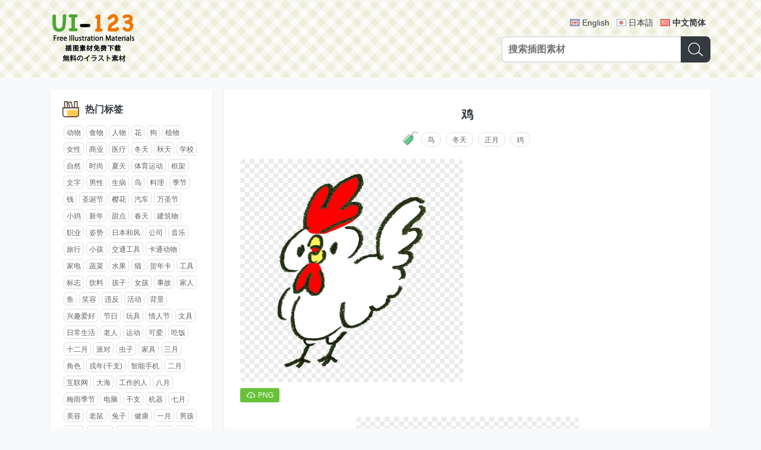

--- FILE ---
content_type: text/html; charset=UTF-8
request_url: https://cn.ui-123.com/post/90fbc557.html
body_size: 5613
content:
<!DOCTYPE html>
<html lang="zh-CN">
<head>
  <meta charset="utf-8">
  <meta http-equiv="X-UA-Compatible" content="IE=edge">
  <meta name="viewport" content="width=device-width, initial-scale=1">
  <meta name="google" content="notranslate">
  <title>「鸡」插图素材 - UI-123_100万矢量插图素材_免费下载</title>
  <meta name="description" content="超多精品插图素材，个人利用商业利用都完全免费。支持png/svg/eps/ai格式下载，使用方便。">  <link rel="shortcut icon" href="//s0.ui-123.com/img/favicon.ico" />
  <link href="//s0.ui-123.com/dist/app.css" rel="stylesheet">  <link rel="shortcut icon" sizes="512x512" href="//s0.ui-123.com/img/logo-512.png" />
  <link rel="apple-touch-icon" href="//s0.ui-123.com/img/logo-512.png" />
   <link rel="alternate" hreflang="en-US" href="https://ui-123.com/post/90fbc557.html" /> <link rel="alternate" hreflang="ja" href="https://ja.ui-123.com/post/90fbc557.html" /> <link rel="alternate" hreflang="zh-CN" href="https://cn.ui-123.com/post/90fbc557.html" />  <meta property="og:title" content="「鸡」插图素材 - UI-123_100万矢量插图素材_免费下载" />
  <meta property="og:url" content="/post/90fbc557.html" />
  <meta property="og:description" content="超多精品插图素材，个人利用商业利用都完全免费。支持png/svg/eps/ai格式下载，使用方便。" />  <meta property="og:locale" content="zh-CN" />
  <meta property="og:locale:alternate" content="en-US" /><meta property="og:locale:alternate" content="ja" /><meta property="og:locale:alternate" content="zh-CN" />  <script data-ad-client="ca-pub-5347711669324875" async src="https://pagead2.googlesyndication.com/pagead/js/adsbygoogle.js"></script>
</head><body data-page="post-view" data-no="90fbc557">
<header class="gm-head">
  <div class="wrap gm-container">
    <a class="logo" href="/"><img src="//s0.ui-123.com/img/logo.png" alt="UI-123_100万矢量插图素材_免费下载"></a>
    <div class="form">
      <div class="lang">
                  <a href="https://ui-123.com/post/90fbc557.html" hreflang="en" class="en">English</a>
                  <a href="https://ja.ui-123.com/post/90fbc557.html" hreflang="ja" class="ja">日本語</a>
                  <a href="https://cn.ui-123.com/post/90fbc557.html" hreflang="cn" class="cn on">中文简体</a>
              </div>
      <form class="gm-search search" action="/api/search">
        <input class="input" type="text" name="keyword" placeholder="搜索插图素材" maxlength="40" />
        <button class="btn" type="submit"><i class="icon"></i></button>
      </form>
    </div>
  </div>
</header><div class="gm-struct">
  <div class="left">
    <!-- 标签列表 -->
<div class="wrap">
  <div class="gm-tag-list">
    <div class="title">
      <i></i>
      <h3>热门标签</h3>
    </div>
    <div class="list">
              <a href="/tag/04c2da38.html">动物</a>
              <a href="/tag/545020e5.html">食物</a>
              <a href="/tag/45f1d885.html">人物</a>
              <a href="/tag/f3b43b2c.html">花</a>
              <a href="/tag/fca654a6.html">狗</a>
              <a href="/tag/d09a461c.html">植物</a>
              <a href="/tag/ca52091c.html">女性</a>
              <a href="/tag/c458df52.html">商业</a>
              <a href="/tag/92e01d90.html">医疗</a>
              <a href="/tag/b938c336.html">冬天</a>
              <a href="/tag/f199d598.html">秋天</a>
              <a href="/tag/bfbfbf60.html">学校</a>
              <a href="/tag/664cd43f.html">自然</a>
              <a href="/tag/bb5f5903.html">时尚</a>
              <a href="/tag/a8366929.html">夏天</a>
              <a href="/tag/9973456b.html">体育运动</a>
              <a href="/tag/031d9417.html">框架</a>
              <a href="/tag/043a7bb1.html">文字</a>
              <a href="/tag/adf14210.html">男性</a>
              <a href="/tag/094cffd9.html">生病</a>
              <a href="/tag/a8fe73ea.html">鸟</a>
              <a href="/tag/8e0e72c6.html">料理</a>
              <a href="/tag/247a24d4.html">季节</a>
              <a href="/tag/6fe48c7f.html">钱</a>
              <a href="/tag/6dcaf8a2.html">圣诞节</a>
              <a href="/tag/40cc5e2f.html">樱花</a>
              <a href="/tag/1893d8a9.html">汽车</a>
              <a href="/tag/6c06e635.html">万圣节</a>
              <a href="/tag/717d4c1a.html">小鸡</a>
              <a href="/tag/32f6e42f.html">新年</a>
              <a href="/tag/10901cb8.html">甜点</a>
              <a href="/tag/85f95bd5.html">春天</a>
              <a href="/tag/f2de4244.html">建筑物</a>
              <a href="/tag/663c8d2c.html">职业</a>
              <a href="/tag/27bc02db.html">姿势</a>
              <a href="/tag/93f173ef.html">日本和风</a>
              <a href="/tag/f4188dda.html">公司</a>
              <a href="/tag/6ec45532.html">音乐</a>
              <a href="/tag/9120f519.html">旅行</a>
              <a href="/tag/ea61f9c8.html">小孩</a>
              <a href="/tag/218bb87b.html">交通工具</a>
              <a href="/tag/84743728.html">卡通动物</a>
              <a href="/tag/9f04e7ba.html">家电</a>
              <a href="/tag/cae16ddd.html">蔬菜</a>
              <a href="/tag/69606c29.html">水果</a>
              <a href="/tag/b3f1bb3f.html">猫</a>
              <a href="/tag/4a138e5b.html">贺年卡</a>
              <a href="/tag/347c0ec4.html">工具</a>
              <a href="/tag/a3ba4254.html">标志</a>
              <a href="/tag/c8f995b8.html">饮料</a>
              <a href="/tag/731d2d12.html">孩子</a>
              <a href="/tag/052d0d99.html">女孩</a>
              <a href="/tag/429d6d3a.html">事故</a>
              <a href="/tag/efe56556.html">家人</a>
              <a href="/tag/b2b03c0d.html">鱼</a>
              <a href="/tag/6f088227.html">笑容</a>
              <a href="/tag/84479297.html">违反</a>
              <a href="/tag/bac45488.html">活动</a>
              <a href="/tag/1e67cf91.html">背景</a>
              <a href="/tag/97e30257.html">兴趣爱好</a>
              <a href="/tag/837a9840.html">节日</a>
              <a href="/tag/a73dcef7.html">玩具</a>
              <a href="/tag/4f811a7d.html">情人节</a>
              <a href="/tag/36ed8f98.html">文具</a>
              <a href="/tag/4ffb8b2b.html">日常生活</a>
              <a href="/tag/2e5a267d.html">老人</a>
              <a href="/tag/1b6f98a4.html">运动</a>
              <a href="/tag/05d10eb2.html">可爱</a>
              <a href="/tag/2ae65d5c.html">吃饭</a>
              <a href="/tag/bb323036.html">十二月</a>
              <a href="/tag/5e818e02.html">派对</a>
              <a href="/tag/2ad12272.html">虫子</a>
              <a href="/tag/c66c8a0e.html">家具</a>
              <a href="/tag/c96b3a43.html">三月</a>
              <a href="/tag/1d77aa46.html">角色</a>
              <a href="/tag/53fe0566.html">戎年(干支)</a>
              <a href="/tag/02344cc7.html">智能手机</a>
              <a href="/tag/5d7f6944.html">二月</a>
              <a href="/tag/c9a79cc1.html">互联网</a>
              <a href="/tag/b2bae4fa.html">大海</a>
              <a href="/tag/a90867d7.html">工作的人</a>
              <a href="/tag/8ae04534.html">八月</a>
              <a href="/tag/103bf011.html">梅雨季节</a>
              <a href="/tag/b450b6b4.html">电脑</a>
              <a href="/tag/47a1fbc8.html">干支</a>
              <a href="/tag/a4391f9c.html">机器</a>
              <a href="/tag/1d109d86.html">七月</a>
              <a href="/tag/ce895770.html">美容</a>
              <a href="/tag/1957a94f.html">老鼠</a>
              <a href="/tag/c832f71e.html">兔子</a>
              <a href="/tag/75b827ba.html">健康</a>
              <a href="/tag/101d77c3.html">一月</a>
              <a href="/tag/cf25050b.html">男孩</a>
              <a href="/tag/15dc9807.html">十月</a>
              <a href="/tag/2f0391da.html">老年人</a>
              <a href="/tag/1ecca07b.html">打扫卫生</a>
              <a href="/tag/3622cfeb.html">节分</a>
              <a href="/tag/a8397e0b.html">日本</a>
              <a href="/tag/c8380aa2.html">购物区</a>
              <a href="/tag/28995ce5.html">医疗器械</a>
              <a href="/tag/d1c21099.html">红叶</a>
              <a href="/tag/e536c1aa.html">线框</a>
              <a href="/tag/ed48cf0c.html">护理</a>
              <a href="/tag/7579fcfb.html">生活</a>
              <a href="/tag/cc0bd7ce.html">四月</a>
              <a href="/tag/e5e72a06.html">朋友</a>
              <a href="/tag/2c1cab13.html">装饰线</a>
              <a href="/tag/65af2ad5.html">红心</a>
              <a href="/tag/8bed7b26.html">表情</a>
              <a href="/tag/45b0ddb3.html">书</a>
              <a href="/tag/13f77563.html">灾害</a>
              <a href="/tag/80a914f5.html">礼仪</a>
              <a href="/tag/f29e82e4.html">运动会</a>
              <a href="/tag/5469afa4.html">祝贺</a>
              <a href="/tag/33f4c316.html">点心</a>
              <a href="/tag/ab34d08f.html">医院</a>
              <a href="/tag/43c35a85.html">乐器</a>
              <a href="/tag/4011d4ea.html">年轻人</a>
              <a href="/tag/41ea1363.html">考试</a>
              <a href="/tag/c9b600a5.html">宠物</a>
              <a href="/tag/af933be3.html">人体</a>
              <a href="/tag/52ebfef2.html">五月</a>
              <a href="/tag/2b1441e1.html">幼儿园</a>
              <a href="/tag/0891eb01.html">六月</a>
              <a href="/tag/310c2dc6.html">生日</a>
              <a href="/tag/b4249606.html">日本女儿节</a>
              <a href="/tag/728f953c.html">寿司</a>
              <a href="/tag/f066280f.html">装饰</a>
              <a href="/tag/66041e8c.html">九月</a>
              <a href="/tag/ec37219f.html">南瓜</a>
              <a href="/tag/b8b53cfb.html">小吃</a>
              <a href="/tag/06b20e22.html">子年</a>
              <a href="/tag/26c1313a.html">树</a>
              <a href="/tag/38b4dce6.html">踢足球</a>
              <a href="/tag/fbe5d6e1.html">儿童节</a>
              <a href="/tag/907781c6.html">高兴</a>
              <a href="/tag/24fc3bf9.html">宇宙</a>
              <a href="/tag/c5bf225b.html">风景</a>
              <a href="/tag/5d45abeb.html">猴子</a>
              <a href="/tag/82d5779d.html">美术</a>
              <a href="/tag/9d0ef150.html">睡眠</a>
              <a href="/tag/5b17ce11.html">牛</a>
              <a href="/tag/05fa476b.html">恋爱</a>
              <a href="/tag/eae69528.html">毕业典礼</a>
              <a href="/tag/421af974.html">星星</a>
              <a href="/tag/f1a1fadf.html">面包</a>
              <a href="/tag/3c4e467e.html">战争</a>
              <a href="/tag/b0797852.html">科学</a>
              <a href="/tag/5c5fb197.html">南国</a>
              <a href="/tag/3c9cc231.html">十一月</a>
              <a href="/tag/e8cc8a9d.html">肖像画</a>
              <a href="/tag/ff009329.html">世界</a>
              <a href="/tag/d251c563.html">结婚典礼</a>
              <a href="/tag/626f6485.html">电车</a>
              <a href="/tag/8466545b.html">十二支</a>
              <a href="/tag/f8b14d96.html">叶子</a>
              <a href="/tag/5ee04fe1.html">小婴儿</a>
              <a href="/tag/e10c2905.html">搜索</a>
              <a href="/tag/c4783a67.html">食材</a>
              <a href="/tag/fce8d4e7.html">天气</a>
              <a href="/tag/c5129bd9.html">日本料理</a>
              <a href="/tag/bd479c1b.html">丝带</a>
              <a href="/tag/14a6c94a.html">暑假</a>
              <a href="/tag/fe8d08d3.html">宝宝</a>
              <a href="/tag/9bab20f2.html">礼物</a>
              <a href="/tag/539a5610.html">洗澡</a>
              <a href="/tag/d186cdf6.html">个人电脑</a>
              <a href="/tag/565fc916.html">日本母亲节</a>
              <a href="/tag/653672f5.html">奇幻小说</a>
              <a href="/tag/75837795.html">口罩</a>
              <a href="/tag/5b97332c.html">餐具</a>
              <a href="/tag/272b29be.html">虚线</a>
              <a href="/tag/cebb2990.html">富士山</a>
              <a href="/tag/4d69d086.html">调味料</a>
              <a href="/tag/fb71d662.html">圣诞老人</a>
              <a href="/tag/fea7775c.html">棒球</a>
              <a href="/tag/b06eaa75.html">求职</a>
              <a href="/tag/335fd138.html">盛夏季节</a>
              <a href="/tag/97095297.html">受伤</a>
              <a href="/tag/f8f625c2.html">亥年</a>
              <a href="/tag/90066271.html">跳舞</a>
              <a href="/tag/6d2e763e.html">鬼</a>
              <a href="/tag/bcf13613.html">垃圾</a>
              <a href="/tag/097a80f0.html">上班族</a>
              <a href="/tag/79f0fc18.html">游戏</a>
              <a href="/tag/a10a555b.html">熊</a>
              <a href="/tag/b01dc5d3.html">赏花</a>
              <a href="/tag/f06c9db6.html">环境问题</a>
              <a href="/tag/2609f6d5.html">框</a>
              <a href="/tag/2b353d9b.html">地图</a>
              <a href="/tag/1a1249c0.html">马</a>
              <a href="/tag/b7b2d456.html">故事</a>
              <a href="/tag/776f2adc.html">日历</a>
              <a href="/tag/9a2fb69c.html">青蛙</a>
              <a href="/tag/9ea01bc0.html">梅</a>
              <a href="/tag/2724ecf0.html">向日葵</a>
              <a href="/tag/f082b57e.html">七夕</a>
              <a href="/tag/a0bde0c0.html">帽子</a>
              <a href="/tag/127a58e3.html">奥运会</a>
              <a href="/tag/a07b215d.html">烟花</a>
          </div>
  </div>
</div>  </div>
  <div class="main">
        <div class="wrap">
      <div class="gm-post">
        <h1 class="title">鸡</h1>
                <div class="tag">
          <i class="icon"></i>
          <a href="/tag/a8fe73ea.html">鸟</a><a href="/tag/b938c336.html">冬天</a><a href="/tag/0b15b91d.html">正月</a><a href="/tag/9d41e971.html">鸡</a>        </div>
                <div class="list">
                    <div class="item">
            <div class="wrap">
              <a href="//i0.ui-123.com/data/12pn/2202/f40c3c.png" class="img" download target="_blank"><img src="//i0.ui-123.com/data/12pn/2202/f40c3c.png" alt="鸡"></a>
            </div>
            <div class="down">
              <a href="//i0.ui-123.com/data/12pn/2202/f40c3c.png" download target="_blank"><i></i><span>PNG</span></a>                                                      </div>
          </div>
                    <div class="item">
            <script async src="https://pagead2.googlesyndication.com/pagead/js/adsbygoogle.js?client=ca-pub-5347711669324875" crossorigin="anonymous"></script>
            <ins class="adsbygoogle" style="display:block; text-align:center;" data-ad-layout="in-article" data-ad-format="fluid" data-ad-client="ca-pub-5347711669324875" data-ad-slot="9209106806"></ins>
            <script>(adsbygoogle = window.adsbygoogle || []).push({});</script>
          </div>
                              <div class="item">
            <div class="wrap">
              <a href="//i0.ui-123.com/data/12pn/2202/46df69.png" class="img" download target="_blank"><img src="//i0.ui-123.com/data/12pn/2202/46df69.png" alt="鸡"></a>
            </div>
            <div class="down">
              <a href="//i0.ui-123.com/data/12pn/2202/46df69.png" download target="_blank"><i></i><span>PNG</span></a>                                                      </div>
          </div>
                            </div>
      </div>
    </div>
        <div class="wrap">
      <div class="gm-list1">
        <div class="title">
          <i class="icon-relate"></i>
          <h1>相关插图推荐</h1>
        </div>
        <ul class="list">
                    <li class="item">
            <a class="link" href="/post/8c6fda44.html">
              <div class="img"><img src="//i0.ui-123.com/t1/12pn/1902/ac621b.png" alt="在白痴面上啄早饭的鸡"></div>
            </a>
            <div class="name">在白痴面上啄早饭的鸡</div>
          </li>
                    <li class="item">
            <a class="link" href="/post/dc3d4b16.html">
              <div class="img"><img src="//i0.ui-123.com/t1/12pn/2001/e0d2b6.png" alt="抱着小鸡的鸡妈妈"></div>
            </a>
            <div class="name">抱着小鸡的鸡妈妈</div>
          </li>
                    <li class="item">
            <a class="link" href="/post/69b50b81.html">
              <div class="img"><img src="//i0.ui-123.com/t1/08pn/1909/bd2032.png" alt="圣诞丝带时尚框架"></div>
            </a>
            <div class="name">圣诞丝带时尚框架</div>
          </li>
                    <li class="item">
            <a class="link" href="/post/d7abc6ce.html">
              <div class="img"><img src="//i0.ui-123.com/t1/08pn/1908/ccd1f8.png" alt="复古风格圣诞插图时尚框架"></div>
            </a>
            <div class="name">复古风格圣诞插图时尚框架</div>
          </li>
                    <li class="item">
            <a class="link" href="/post/85da2dc2.html">
              <div class="img"><img src="//i0.ui-123.com/t1/07pn/1802/f619b8.png" alt="太好了!做的鸡"></div>
            </a>
            <div class="name">太好了!做的鸡</div>
          </li>
                    <li class="item">
            <a class="link" href="/post/9d5896ed.html">
              <div class="img"><img src="//i0.ui-123.com/t1/08pn/2004/54e8fc.png" alt="圣诞老人(正面举起右手)"></div>
            </a>
            <div class="name">圣诞老人(正面举起右手)</div>
          </li>
                    <li class="item">
            <a class="link" href="/post/0540c7e5.html">
              <div class="img"><img src="//i0.ui-123.com/t1/08pn/2102/12c651.png" alt="圣诞老人(正面有两个礼物)"></div>
            </a>
            <div class="name">圣诞老人(正面有两个礼物)</div>
          </li>
                    <li class="item">
            <a class="link" href="/post/2a800284.html">
              <div class="img"><img src="//i0.ui-123.com/t1/08pn/2007/7e0f4d.png" alt="圣诞节(树和两只柴犬)"></div>
            </a>
            <div class="name">圣诞节(树和两只柴犬)</div>
          </li>
                    <li class="item">
            <a class="link" href="/post/65df0ff6.html">
              <div class="img"><img src="//i0.ui-123.com/t1/04pn/2012/490632.png" alt="海鸥的剪影"></div>
            </a>
            <div class="name">海鸥的剪影</div>
          </li>
                    <li class="item">
            <a class="link" href="/post/089539c3.html">
              <div class="img"><img src="//i0.ui-123.com/t1/02pn/1806/ae1fa8.png" alt="独乐"></div>
            </a>
            <div class="name">独乐</div>
          </li>
                    <li class="item">
            <a class="link" href="/post/4214afc6.html">
              <div class="img"><img src="//i0.ui-123.com/t1/02pn/2001/f58672.png" alt="风筝"></div>
            </a>
            <div class="name">风筝</div>
          </li>
                    <li class="item">
            <a class="link" href="/post/8213c7b8.html">
              <div class="img"><img src="//i0.ui-123.com/t1/02pn/2109/60b24a.png" alt="镜饼猫"></div>
            </a>
            <div class="name">镜饼猫</div>
          </li>
                  </ul>
        <script async src="https://pagead2.googlesyndication.com/pagead/js/adsbygoogle.js?client=ca-pub-5347711669324875" crossorigin="anonymous"></script>
        <ins class="adsbygoogle" style="display:block; text-align:center;" data-ad-layout="in-article" data-ad-format="fluid" data-ad-client="ca-pub-5347711669324875" data-ad-slot="9021709740"></ins>
        <script>(adsbygoogle = window.adsbygoogle || []).push({});</script>
      </div>
    </div>
        <div class="wrap">
      <div class="gm-list1">
        <div class="title">
          <i class="icon-hot"></i>
          <h1>热门插图</h1>
        </div>
        <ul class="list">
                    <li class="item">
            <a class="link" href="/post/5d9e4570.html">
            <div class="img"><img src="//i0.ui-123.com/t1/12pn/1806/f5d543.png" alt="戴着笨蛋南瓜的小鸡"></div>
            </a>
            <div class="name">戴着笨蛋南瓜的小鸡</div>
          </li>
                    <li class="item">
            <a class="link" href="/post/2c6b82bc.html">
            <div class="img"><img src="//i0.ui-123.com/t1/02pn/1911/79f702.png" alt="饭团便当"></div>
            </a>
            <div class="name">饭团便当</div>
          </li>
                    <li class="item">
            <a class="link" href="/post/1b02d147.html">
            <div class="img"><img src="//i0.ui-123.com/t1/01pn/1912/336b74.png" alt="自助团体(笑容)"></div>
            </a>
            <div class="name">自助团体(笑容)</div>
          </li>
                    <li class="item">
            <a class="link" href="/post/591a4f63.html">
            <div class="img"><img src="//i0.ui-123.com/t1/08pn/2103/7fe1c2.png" alt="看雪空的驯鹿圣诞节插图时尚框架"></div>
            </a>
            <div class="name">看雪空的驯鹿圣诞节插图时尚框架</div>
          </li>
                    <li class="item">
            <a class="link" href="/post/5bedb60b.html">
            <div class="img"><img src="//i0.ui-123.com/t1/13pn/2101/5420bd.png" alt="玫瑰花"></div>
            </a>
            <div class="name">玫瑰花</div>
          </li>
                    <li class="item">
            <a class="link" href="/post/a1c1570b.html">
            <div class="img"><img src="//i0.ui-123.com/t1/10pn/1903/8f6ff7.png" alt="黑白手绘的方形对话框装饰框"></div>
            </a>
            <div class="name">黑白手绘的方形对话框装饰框</div>
          </li>
                    <li class="item">
            <a class="link" href="/post/9cb84090.html">
            <div class="img"><img src="//i0.ui-123.com/t1/08pn/1906/198aff.png" alt="修剪的吉娃娃(狗)手绘风格"></div>
            </a>
            <div class="name">修剪的吉娃娃(狗)手绘风格</div>
          </li>
                    <li class="item">
            <a class="link" href="/post/7229f854.html">
            <div class="img"><img src="//i0.ui-123.com/t1/13pn/2001/dc68a3.png" alt="彼岸花"></div>
            </a>
            <div class="name">彼岸花</div>
          </li>
                    <li class="item">
            <a class="link" href="/post/060df93d.html">
            <div class="img"><img src="//i0.ui-123.com/t1/02pn/1707/b10b7b.png" alt="最喜欢的爷爷"></div>
            </a>
            <div class="name">最喜欢的爷爷</div>
          </li>
                    <li class="item">
            <a class="link" href="/post/a542d270.html">
            <div class="img"><img src="//i0.ui-123.com/t1/01pn/2201/bab4fa.png" alt="不甘心的人(男性)"></div>
            </a>
            <div class="name">不甘心的人(男性)</div>
          </li>
                    <li class="item">
            <a class="link" href="/post/6095c92d.html">
            <div class="img"><img src="//i0.ui-123.com/t1/08pn/1902/4118bb.png" alt="扶桑和夏日天空积雨云的真实美丽的背景"></div>
            </a>
            <div class="name">扶桑和夏日天空积雨云的真实美丽的背景</div>
          </li>
                    <li class="item">
            <a class="link" href="/post/ec2ee826.html">
            <div class="img"><img src="//i0.ui-123.com/t1/08pn/1612/9273a3.png" alt="时尚逼真的大轮牵牛花"></div>
            </a>
            <div class="name">时尚逼真的大轮牵牛花</div>
          </li>
                  </ul>
        <script async src="https://pagead2.googlesyndication.com/pagead/js/adsbygoogle.js?client=ca-pub-5347711669324875" crossorigin="anonymous"></script>
        <ins class="adsbygoogle" style="display:block; text-align:center;" data-ad-layout="in-article" data-ad-format="fluid" data-ad-client="ca-pub-5347711669324875" data-ad-slot="9021709740"></ins>
        <script>(adsbygoogle = window.adsbygoogle || []).push({});</script>
      </div>
    </div>
  </div>
</div>
<footer class="gm-foot">
  <div class="wrap">
    <form action="/api/search" class="gm-search mini search">
      <input class="input" type="text" name="keyword" placeholder="搜索插图素材" maxlength="40" />
      <button class="btn" type="submit"><i class="icon"></i></button>
    </form>
    <div class="copyright">Copyright © 2017-2026 UI-123.COM<br>Run in 20260204-001948-23</div>
  </div>
</footer>
<script src="//s0.ui-123.com/dist/app.js"></script><script defer src="https://static.cloudflareinsights.com/beacon.min.js/vcd15cbe7772f49c399c6a5babf22c1241717689176015" integrity="sha512-ZpsOmlRQV6y907TI0dKBHq9Md29nnaEIPlkf84rnaERnq6zvWvPUqr2ft8M1aS28oN72PdrCzSjY4U6VaAw1EQ==" data-cf-beacon='{"version":"2024.11.0","token":"fd89b947ae994c81a0ab1a063a5993e2","r":1,"server_timing":{"name":{"cfCacheStatus":true,"cfEdge":true,"cfExtPri":true,"cfL4":true,"cfOrigin":true,"cfSpeedBrain":true},"location_startswith":null}}' crossorigin="anonymous"></script>
</body>
</html>

--- FILE ---
content_type: text/html; charset=utf-8
request_url: https://www.google.com/recaptcha/api2/aframe
body_size: 266
content:
<!DOCTYPE HTML><html><head><meta http-equiv="content-type" content="text/html; charset=UTF-8"></head><body><script nonce="ycsPca_zOT8XXSLQoenpzg">/** Anti-fraud and anti-abuse applications only. See google.com/recaptcha */ try{var clients={'sodar':'https://pagead2.googlesyndication.com/pagead/sodar?'};window.addEventListener("message",function(a){try{if(a.source===window.parent){var b=JSON.parse(a.data);var c=clients[b['id']];if(c){var d=document.createElement('img');d.src=c+b['params']+'&rc='+(localStorage.getItem("rc::a")?sessionStorage.getItem("rc::b"):"");window.document.body.appendChild(d);sessionStorage.setItem("rc::e",parseInt(sessionStorage.getItem("rc::e")||0)+1);localStorage.setItem("rc::h",'1770135591328');}}}catch(b){}});window.parent.postMessage("_grecaptcha_ready", "*");}catch(b){}</script></body></html>